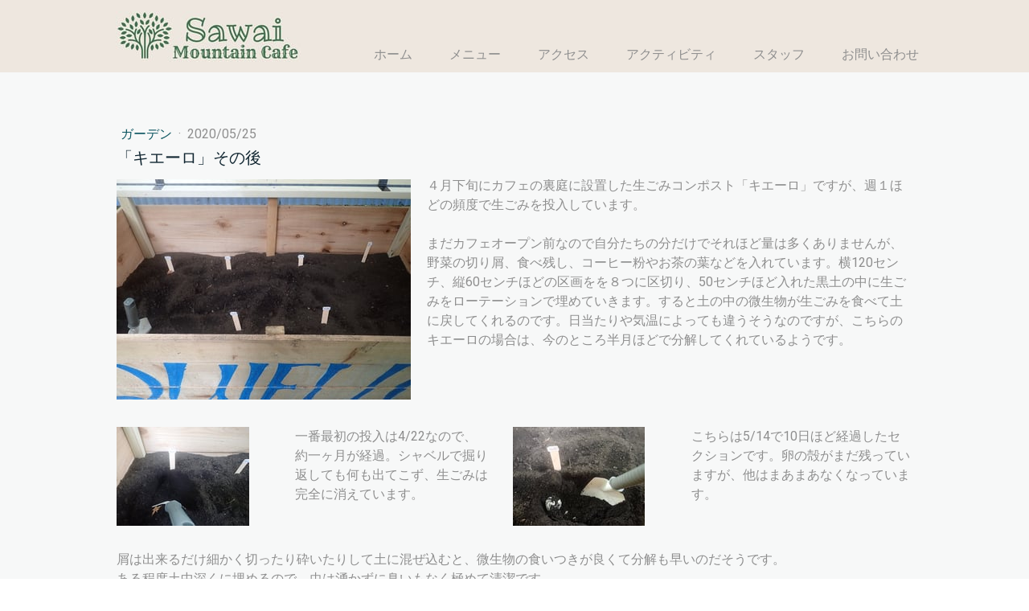

--- FILE ---
content_type: text/plain; charset=utf-8;
request_url: https://d3pj3vgx4ijpjx.cloudfront.net/advance/mkfontapi/ja/105/ts?condition=3511d3454e0ad4282cceba8e429bb9ec&eid=4L6CCYWjET8%3D&location=https%3A%2F%2Fwww.sawai-mountaincafe.com%2F2020%2F05%2F25%2F%25E3%2582%25AD%25E3%2582%25A8%25E3%2583%25AD-%25E3%2581%259D%25E3%2581%25AE%25E5%25BE%258C%2F&bw[name]=Chrome&bw[ftf]=0&bw[os]=Macintosh&reqtype=css&hint=0&fonts[family]=Midashi%20Min%20MA31&fonts[athernm]=Midashi%20Min%20MA31&fonts[str]=5rKi5LqV44Oe44Km44Oz44OG44Kr44OV44Kn&fonts[weight]=0&bw[ver]=131.0.0.0&bw[mode]=
body_size: 5092
content:
{"res":"@font-face {\n        font-family: 'Midashi Min MA31';\n        font-weight: Bold;\n        src: url(data:font\/woff;base64,d09GRgABAAAAAA4wAA8AAAAAEJAAARmZAAAAAAAAAAAAAAAAAAAAAAAAAABHUE9TAAABWAAAAiQAAAIkiCB\/[base64]\/7gAMnZoZWEAAA3wAAAAJAAAACQJxxH1dm10eAAADhQAAAAcAAAAHAmfB2YAAQAAAAoAhAEWAAZERkxUACZjeXJsADRncmVrAEJoYW5pAFBrYW5hAF5sYXRuAGwABAAAAAD\/\/wACAAAABgAEAAAAAP\/\/AAIAAQAHAAQAAAAA\/\/8AAgACAAgABAAAAAD\/\/wACAAMACQAEAAAAAP\/\/AAIABAAKAAQAAAAA\/\/[base64]\/5X\/IgABAAEABAABAAoABf+n\/0YAAQABAAcAAQAKAAX\/jf9HAAEAAQAJAAEACgAF\/63\/WgABAAEABQABAAoABf+2\/2wAAQABAAMAAQAKAAX\/2v+kAAEAAQAGAAEACgAF\/\/L\/2wABAAEACAABAAAABwAUACQANABEAFQAZAB0AAEACgAKAML+fAABAAEADAABAAoACgCP\/v0AAQABAAgAAQAKAAoAZv80AAEAAQAJAAEACgAKAHT\/RwABAAEABwABAAoACgA4\/5AAAQABAAUAAQAKAAoAR\/+RAAEAAQAGAAEACgAKADL\/pAABAAEAAwABAAAACgAsADoAAWthbmEACAAKAAFKQU4gABIAAP\/\/AAEAAAAA\/\/8AAQAAAAF2ZXJ0AAgAAAABAAAAAQAEAAEAAQABAAgAAgAIAAEADAABAAEABAADA8cCWAAFAAQCigJYAAAASwKKAlgAAAFeADIBDgAAAgIGAAAAAAAAAAAAAtcqxxwRAAAAEgAAAABNUlNXACAAIP\/\/A3D\/iAPoBHgBbCACAJ8AAAAAAcIC2gAAACAACAAAAAIAAAADAAAAFAADAAEAAAAUAAQAcAAAABgAEAADAAgAIACgMAAwpzCrMMYw1TDeMPNOlWyi\/\/8AAAAgAKAwADCmMKswxjDVMN4w806VbKL\/\/\/\/h\/2HQAs9dz1rPQM8yzyrPFrF1k2kAAQAAAAAAAAAAAAAAAAAAAAAAAAAAAAAAAAAAAAIACAAC\/\/8AA3gBlVVbbFxHGZ7LOTNn5twve87evbtnvbve9WW93rWN7WR9aRzbCgUaggQoCaZETShUpVKaFhLU2pQi0SaBCiE1UlqpCuXyhNoiUblAEUJCPERFAtG+IEQfQCoqoLwg2Wvm7CVO8oZGOjrzn5k5833\/9\/8fkMHF\/W\/hL+FHAQYEMKABEwA3b+chtCHsPy+if+1Z8GTnJjwGJ\/euR8\/O652b6PP40d04vAVf2v01\/A18pTPb2cSHOwudkwBAcH7\/b\/gzWAFfEZNmudQqlcVoNWempxqBH\/MoEYNOz\/RHFLwdjj5Fo9z\/2GqGhSgQFsqlsBDzoqW9xVEkOrMl\/hC99Y6ZasBfQYiZEqiynazOVBlHCMNRv2HZVOaeYahjcRo4BCvj+dlHPr0Vy5Gnzn2hHujImT77dF2VTJ9iBDGEssSZEWSKsmyrad70PTPreBpquNwn646jU1mWjIQXUN3y3FlJwkT8GDGbFQpM002NU+\/SwkPHV5KSrI4+tPn86hGdKIatY0eWEA0WGkNpMVODbJqkksGJ4bhDZIvTuMiC4PA5kMeL8D\/gfgCGu1wMuOsxMeCkLNiYaggqIxb6PJV7kQHbBdrnXLDnxWIeKqxU+TKX1VRd0Vw1vnD8ra3Q4nKqaksKHytPnC0lIbLWHZsqyQpam5h8ZiiRormyv63PDxGCELwqKNWQlXQZUzFJU0bm\/CySHV3G7zDPpkSOhdV0TNb1lKGWkBSIv3GmlRJ5ixO\/i+\/8\/h4+hDn4sgA7AHOQxJmDvN6lGjKQzb2iCQsHWijPDEgRxEXyEBKKfkFb0yIAX1fPpyiNlSuqTLK+7g5\/U1J01dMlp9g+bEvY14hQB\/9cyrI0otl1jZg2Z17iaBgWEKS8yQnNFWPMMFK+QCXWjnzCntx85KW1Z8dr8M\/IjdORWo3JCQn5cG6i7nucEAlpdV1slF0+WvEgVJmsc6PiKFyjzLe+9+bHylmJKdTS3MMaleMaVYMHKocmrQ0MDfzhw0+aLP78g58FAIGT++\/hC+h9MA9OC+761dDHF9WUQByB7ZbMHYxGIhpw2dMQFIXX1c5AKcRE0b7+3qio0JpAbJo03D7+2I1Fn2O9vdAu6Eq6UiOSbBlC\/99550qFmpSZqfUKqWVSZztbmJQPrZ+ZDV0jHDdVMtccz4R1NJfRlFgpZ6lwB0NGZV2r\/eFM21TbO4sbHtMDRdMcOjpRZsSiiun5glispidcoTdNStrM4RVdN5lMiCxJsqTKQ6mUyxRRK68AgA+jHVAHoNdU7uwaPQp6OAf4u2x1SaI3rz52ZVxm0vVrWV110qtMoukV8+0bXmAq1K8XxT0DZphHrm+\/Rsee+P4\/[base64]\/FPHNnI8UtlPQRk\/jt4DKVAVGHpc3SGM6M5TDXF5d7jf0yNNifvix0cXT\/192OFM1Zi2XrQJMvwg9\/XVN3f27ttamjPMoBRL5LIeevHJzatvZA2mO6S0kDIJtw\/VtyFZnBhpJUxrrFkLTHGP4v7P8C9xGyyDNXGPqVa3+cemuqxF72F418QW7iJ6gR2JuGciYXlqutUSz\/5W4T9TLXjj1StBdrxGuMLXuL3TnlWYwo9y510WNis\/ds88+DL+4tKK\/qG2C3+n\/fFyIoQ\/RKf+qiHbMH6wwticwvXdDc6WGdM7P7eUfB6evnbqVJY3Tp6+5KvyB\/5fNGSY2i\/+SZVdIIPM\/[base64]\/dKH97ea5I8rsA5ffyMPLMw1VEbRzxul\/A5UpjEla9bubx1ZUyxya1\/xX4Qm\/8zXB4kgyl0l4XJ+uFlLGu3gkV0+kEoEVNpKOvXcd6brfhM1NjjtQGlYzy7WaQGr5VrzhT\/uK0nWbf4Of4BvoIvi44L3Lyv\/jpvd2yXv99NmjJXWp76cej88df\/upotnzU6qOjoydE36KzQ3bpixRQTJZmJz8RjaZokMVf9ua7TkqTGIM1bstNchi2TG6lmr1LBWheN9UixhGrspVRSsnRE8lMQD+B5Wxby0AAAAAAQAAAAEZmcJ\/[base64])\n;}\n"}